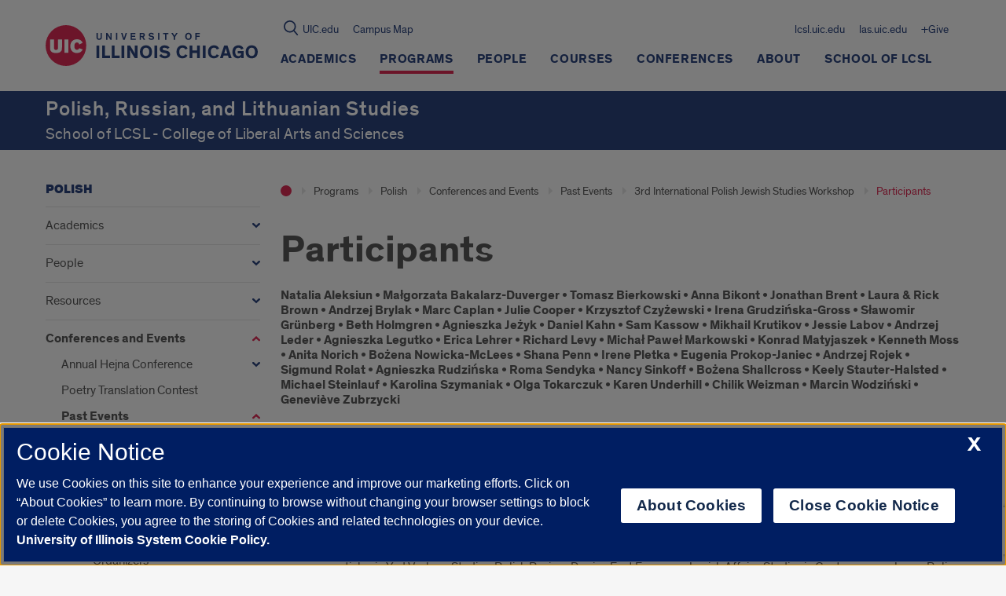

--- FILE ---
content_type: text/html; charset=utf-8
request_url: https://www.google.com/recaptcha/api2/anchor?ar=1&k=6Ld7rNEnAAAAAHR6r0ylgHXH-J-KozxjMzNGVsr4&co=aHR0cHM6Ly9wcmxzLnVpYy5lZHU6NDQz&hl=en&v=9TiwnJFHeuIw_s0wSd3fiKfN&size=invisible&anchor-ms=20000&execute-ms=30000&cb=9kabavqhxnwb
body_size: 48334
content:
<!DOCTYPE HTML><html dir="ltr" lang="en"><head><meta http-equiv="Content-Type" content="text/html; charset=UTF-8">
<meta http-equiv="X-UA-Compatible" content="IE=edge">
<title>reCAPTCHA</title>
<style type="text/css">
/* cyrillic-ext */
@font-face {
  font-family: 'Roboto';
  font-style: normal;
  font-weight: 400;
  font-stretch: 100%;
  src: url(//fonts.gstatic.com/s/roboto/v48/KFO7CnqEu92Fr1ME7kSn66aGLdTylUAMa3GUBHMdazTgWw.woff2) format('woff2');
  unicode-range: U+0460-052F, U+1C80-1C8A, U+20B4, U+2DE0-2DFF, U+A640-A69F, U+FE2E-FE2F;
}
/* cyrillic */
@font-face {
  font-family: 'Roboto';
  font-style: normal;
  font-weight: 400;
  font-stretch: 100%;
  src: url(//fonts.gstatic.com/s/roboto/v48/KFO7CnqEu92Fr1ME7kSn66aGLdTylUAMa3iUBHMdazTgWw.woff2) format('woff2');
  unicode-range: U+0301, U+0400-045F, U+0490-0491, U+04B0-04B1, U+2116;
}
/* greek-ext */
@font-face {
  font-family: 'Roboto';
  font-style: normal;
  font-weight: 400;
  font-stretch: 100%;
  src: url(//fonts.gstatic.com/s/roboto/v48/KFO7CnqEu92Fr1ME7kSn66aGLdTylUAMa3CUBHMdazTgWw.woff2) format('woff2');
  unicode-range: U+1F00-1FFF;
}
/* greek */
@font-face {
  font-family: 'Roboto';
  font-style: normal;
  font-weight: 400;
  font-stretch: 100%;
  src: url(//fonts.gstatic.com/s/roboto/v48/KFO7CnqEu92Fr1ME7kSn66aGLdTylUAMa3-UBHMdazTgWw.woff2) format('woff2');
  unicode-range: U+0370-0377, U+037A-037F, U+0384-038A, U+038C, U+038E-03A1, U+03A3-03FF;
}
/* math */
@font-face {
  font-family: 'Roboto';
  font-style: normal;
  font-weight: 400;
  font-stretch: 100%;
  src: url(//fonts.gstatic.com/s/roboto/v48/KFO7CnqEu92Fr1ME7kSn66aGLdTylUAMawCUBHMdazTgWw.woff2) format('woff2');
  unicode-range: U+0302-0303, U+0305, U+0307-0308, U+0310, U+0312, U+0315, U+031A, U+0326-0327, U+032C, U+032F-0330, U+0332-0333, U+0338, U+033A, U+0346, U+034D, U+0391-03A1, U+03A3-03A9, U+03B1-03C9, U+03D1, U+03D5-03D6, U+03F0-03F1, U+03F4-03F5, U+2016-2017, U+2034-2038, U+203C, U+2040, U+2043, U+2047, U+2050, U+2057, U+205F, U+2070-2071, U+2074-208E, U+2090-209C, U+20D0-20DC, U+20E1, U+20E5-20EF, U+2100-2112, U+2114-2115, U+2117-2121, U+2123-214F, U+2190, U+2192, U+2194-21AE, U+21B0-21E5, U+21F1-21F2, U+21F4-2211, U+2213-2214, U+2216-22FF, U+2308-230B, U+2310, U+2319, U+231C-2321, U+2336-237A, U+237C, U+2395, U+239B-23B7, U+23D0, U+23DC-23E1, U+2474-2475, U+25AF, U+25B3, U+25B7, U+25BD, U+25C1, U+25CA, U+25CC, U+25FB, U+266D-266F, U+27C0-27FF, U+2900-2AFF, U+2B0E-2B11, U+2B30-2B4C, U+2BFE, U+3030, U+FF5B, U+FF5D, U+1D400-1D7FF, U+1EE00-1EEFF;
}
/* symbols */
@font-face {
  font-family: 'Roboto';
  font-style: normal;
  font-weight: 400;
  font-stretch: 100%;
  src: url(//fonts.gstatic.com/s/roboto/v48/KFO7CnqEu92Fr1ME7kSn66aGLdTylUAMaxKUBHMdazTgWw.woff2) format('woff2');
  unicode-range: U+0001-000C, U+000E-001F, U+007F-009F, U+20DD-20E0, U+20E2-20E4, U+2150-218F, U+2190, U+2192, U+2194-2199, U+21AF, U+21E6-21F0, U+21F3, U+2218-2219, U+2299, U+22C4-22C6, U+2300-243F, U+2440-244A, U+2460-24FF, U+25A0-27BF, U+2800-28FF, U+2921-2922, U+2981, U+29BF, U+29EB, U+2B00-2BFF, U+4DC0-4DFF, U+FFF9-FFFB, U+10140-1018E, U+10190-1019C, U+101A0, U+101D0-101FD, U+102E0-102FB, U+10E60-10E7E, U+1D2C0-1D2D3, U+1D2E0-1D37F, U+1F000-1F0FF, U+1F100-1F1AD, U+1F1E6-1F1FF, U+1F30D-1F30F, U+1F315, U+1F31C, U+1F31E, U+1F320-1F32C, U+1F336, U+1F378, U+1F37D, U+1F382, U+1F393-1F39F, U+1F3A7-1F3A8, U+1F3AC-1F3AF, U+1F3C2, U+1F3C4-1F3C6, U+1F3CA-1F3CE, U+1F3D4-1F3E0, U+1F3ED, U+1F3F1-1F3F3, U+1F3F5-1F3F7, U+1F408, U+1F415, U+1F41F, U+1F426, U+1F43F, U+1F441-1F442, U+1F444, U+1F446-1F449, U+1F44C-1F44E, U+1F453, U+1F46A, U+1F47D, U+1F4A3, U+1F4B0, U+1F4B3, U+1F4B9, U+1F4BB, U+1F4BF, U+1F4C8-1F4CB, U+1F4D6, U+1F4DA, U+1F4DF, U+1F4E3-1F4E6, U+1F4EA-1F4ED, U+1F4F7, U+1F4F9-1F4FB, U+1F4FD-1F4FE, U+1F503, U+1F507-1F50B, U+1F50D, U+1F512-1F513, U+1F53E-1F54A, U+1F54F-1F5FA, U+1F610, U+1F650-1F67F, U+1F687, U+1F68D, U+1F691, U+1F694, U+1F698, U+1F6AD, U+1F6B2, U+1F6B9-1F6BA, U+1F6BC, U+1F6C6-1F6CF, U+1F6D3-1F6D7, U+1F6E0-1F6EA, U+1F6F0-1F6F3, U+1F6F7-1F6FC, U+1F700-1F7FF, U+1F800-1F80B, U+1F810-1F847, U+1F850-1F859, U+1F860-1F887, U+1F890-1F8AD, U+1F8B0-1F8BB, U+1F8C0-1F8C1, U+1F900-1F90B, U+1F93B, U+1F946, U+1F984, U+1F996, U+1F9E9, U+1FA00-1FA6F, U+1FA70-1FA7C, U+1FA80-1FA89, U+1FA8F-1FAC6, U+1FACE-1FADC, U+1FADF-1FAE9, U+1FAF0-1FAF8, U+1FB00-1FBFF;
}
/* vietnamese */
@font-face {
  font-family: 'Roboto';
  font-style: normal;
  font-weight: 400;
  font-stretch: 100%;
  src: url(//fonts.gstatic.com/s/roboto/v48/KFO7CnqEu92Fr1ME7kSn66aGLdTylUAMa3OUBHMdazTgWw.woff2) format('woff2');
  unicode-range: U+0102-0103, U+0110-0111, U+0128-0129, U+0168-0169, U+01A0-01A1, U+01AF-01B0, U+0300-0301, U+0303-0304, U+0308-0309, U+0323, U+0329, U+1EA0-1EF9, U+20AB;
}
/* latin-ext */
@font-face {
  font-family: 'Roboto';
  font-style: normal;
  font-weight: 400;
  font-stretch: 100%;
  src: url(//fonts.gstatic.com/s/roboto/v48/KFO7CnqEu92Fr1ME7kSn66aGLdTylUAMa3KUBHMdazTgWw.woff2) format('woff2');
  unicode-range: U+0100-02BA, U+02BD-02C5, U+02C7-02CC, U+02CE-02D7, U+02DD-02FF, U+0304, U+0308, U+0329, U+1D00-1DBF, U+1E00-1E9F, U+1EF2-1EFF, U+2020, U+20A0-20AB, U+20AD-20C0, U+2113, U+2C60-2C7F, U+A720-A7FF;
}
/* latin */
@font-face {
  font-family: 'Roboto';
  font-style: normal;
  font-weight: 400;
  font-stretch: 100%;
  src: url(//fonts.gstatic.com/s/roboto/v48/KFO7CnqEu92Fr1ME7kSn66aGLdTylUAMa3yUBHMdazQ.woff2) format('woff2');
  unicode-range: U+0000-00FF, U+0131, U+0152-0153, U+02BB-02BC, U+02C6, U+02DA, U+02DC, U+0304, U+0308, U+0329, U+2000-206F, U+20AC, U+2122, U+2191, U+2193, U+2212, U+2215, U+FEFF, U+FFFD;
}
/* cyrillic-ext */
@font-face {
  font-family: 'Roboto';
  font-style: normal;
  font-weight: 500;
  font-stretch: 100%;
  src: url(//fonts.gstatic.com/s/roboto/v48/KFO7CnqEu92Fr1ME7kSn66aGLdTylUAMa3GUBHMdazTgWw.woff2) format('woff2');
  unicode-range: U+0460-052F, U+1C80-1C8A, U+20B4, U+2DE0-2DFF, U+A640-A69F, U+FE2E-FE2F;
}
/* cyrillic */
@font-face {
  font-family: 'Roboto';
  font-style: normal;
  font-weight: 500;
  font-stretch: 100%;
  src: url(//fonts.gstatic.com/s/roboto/v48/KFO7CnqEu92Fr1ME7kSn66aGLdTylUAMa3iUBHMdazTgWw.woff2) format('woff2');
  unicode-range: U+0301, U+0400-045F, U+0490-0491, U+04B0-04B1, U+2116;
}
/* greek-ext */
@font-face {
  font-family: 'Roboto';
  font-style: normal;
  font-weight: 500;
  font-stretch: 100%;
  src: url(//fonts.gstatic.com/s/roboto/v48/KFO7CnqEu92Fr1ME7kSn66aGLdTylUAMa3CUBHMdazTgWw.woff2) format('woff2');
  unicode-range: U+1F00-1FFF;
}
/* greek */
@font-face {
  font-family: 'Roboto';
  font-style: normal;
  font-weight: 500;
  font-stretch: 100%;
  src: url(//fonts.gstatic.com/s/roboto/v48/KFO7CnqEu92Fr1ME7kSn66aGLdTylUAMa3-UBHMdazTgWw.woff2) format('woff2');
  unicode-range: U+0370-0377, U+037A-037F, U+0384-038A, U+038C, U+038E-03A1, U+03A3-03FF;
}
/* math */
@font-face {
  font-family: 'Roboto';
  font-style: normal;
  font-weight: 500;
  font-stretch: 100%;
  src: url(//fonts.gstatic.com/s/roboto/v48/KFO7CnqEu92Fr1ME7kSn66aGLdTylUAMawCUBHMdazTgWw.woff2) format('woff2');
  unicode-range: U+0302-0303, U+0305, U+0307-0308, U+0310, U+0312, U+0315, U+031A, U+0326-0327, U+032C, U+032F-0330, U+0332-0333, U+0338, U+033A, U+0346, U+034D, U+0391-03A1, U+03A3-03A9, U+03B1-03C9, U+03D1, U+03D5-03D6, U+03F0-03F1, U+03F4-03F5, U+2016-2017, U+2034-2038, U+203C, U+2040, U+2043, U+2047, U+2050, U+2057, U+205F, U+2070-2071, U+2074-208E, U+2090-209C, U+20D0-20DC, U+20E1, U+20E5-20EF, U+2100-2112, U+2114-2115, U+2117-2121, U+2123-214F, U+2190, U+2192, U+2194-21AE, U+21B0-21E5, U+21F1-21F2, U+21F4-2211, U+2213-2214, U+2216-22FF, U+2308-230B, U+2310, U+2319, U+231C-2321, U+2336-237A, U+237C, U+2395, U+239B-23B7, U+23D0, U+23DC-23E1, U+2474-2475, U+25AF, U+25B3, U+25B7, U+25BD, U+25C1, U+25CA, U+25CC, U+25FB, U+266D-266F, U+27C0-27FF, U+2900-2AFF, U+2B0E-2B11, U+2B30-2B4C, U+2BFE, U+3030, U+FF5B, U+FF5D, U+1D400-1D7FF, U+1EE00-1EEFF;
}
/* symbols */
@font-face {
  font-family: 'Roboto';
  font-style: normal;
  font-weight: 500;
  font-stretch: 100%;
  src: url(//fonts.gstatic.com/s/roboto/v48/KFO7CnqEu92Fr1ME7kSn66aGLdTylUAMaxKUBHMdazTgWw.woff2) format('woff2');
  unicode-range: U+0001-000C, U+000E-001F, U+007F-009F, U+20DD-20E0, U+20E2-20E4, U+2150-218F, U+2190, U+2192, U+2194-2199, U+21AF, U+21E6-21F0, U+21F3, U+2218-2219, U+2299, U+22C4-22C6, U+2300-243F, U+2440-244A, U+2460-24FF, U+25A0-27BF, U+2800-28FF, U+2921-2922, U+2981, U+29BF, U+29EB, U+2B00-2BFF, U+4DC0-4DFF, U+FFF9-FFFB, U+10140-1018E, U+10190-1019C, U+101A0, U+101D0-101FD, U+102E0-102FB, U+10E60-10E7E, U+1D2C0-1D2D3, U+1D2E0-1D37F, U+1F000-1F0FF, U+1F100-1F1AD, U+1F1E6-1F1FF, U+1F30D-1F30F, U+1F315, U+1F31C, U+1F31E, U+1F320-1F32C, U+1F336, U+1F378, U+1F37D, U+1F382, U+1F393-1F39F, U+1F3A7-1F3A8, U+1F3AC-1F3AF, U+1F3C2, U+1F3C4-1F3C6, U+1F3CA-1F3CE, U+1F3D4-1F3E0, U+1F3ED, U+1F3F1-1F3F3, U+1F3F5-1F3F7, U+1F408, U+1F415, U+1F41F, U+1F426, U+1F43F, U+1F441-1F442, U+1F444, U+1F446-1F449, U+1F44C-1F44E, U+1F453, U+1F46A, U+1F47D, U+1F4A3, U+1F4B0, U+1F4B3, U+1F4B9, U+1F4BB, U+1F4BF, U+1F4C8-1F4CB, U+1F4D6, U+1F4DA, U+1F4DF, U+1F4E3-1F4E6, U+1F4EA-1F4ED, U+1F4F7, U+1F4F9-1F4FB, U+1F4FD-1F4FE, U+1F503, U+1F507-1F50B, U+1F50D, U+1F512-1F513, U+1F53E-1F54A, U+1F54F-1F5FA, U+1F610, U+1F650-1F67F, U+1F687, U+1F68D, U+1F691, U+1F694, U+1F698, U+1F6AD, U+1F6B2, U+1F6B9-1F6BA, U+1F6BC, U+1F6C6-1F6CF, U+1F6D3-1F6D7, U+1F6E0-1F6EA, U+1F6F0-1F6F3, U+1F6F7-1F6FC, U+1F700-1F7FF, U+1F800-1F80B, U+1F810-1F847, U+1F850-1F859, U+1F860-1F887, U+1F890-1F8AD, U+1F8B0-1F8BB, U+1F8C0-1F8C1, U+1F900-1F90B, U+1F93B, U+1F946, U+1F984, U+1F996, U+1F9E9, U+1FA00-1FA6F, U+1FA70-1FA7C, U+1FA80-1FA89, U+1FA8F-1FAC6, U+1FACE-1FADC, U+1FADF-1FAE9, U+1FAF0-1FAF8, U+1FB00-1FBFF;
}
/* vietnamese */
@font-face {
  font-family: 'Roboto';
  font-style: normal;
  font-weight: 500;
  font-stretch: 100%;
  src: url(//fonts.gstatic.com/s/roboto/v48/KFO7CnqEu92Fr1ME7kSn66aGLdTylUAMa3OUBHMdazTgWw.woff2) format('woff2');
  unicode-range: U+0102-0103, U+0110-0111, U+0128-0129, U+0168-0169, U+01A0-01A1, U+01AF-01B0, U+0300-0301, U+0303-0304, U+0308-0309, U+0323, U+0329, U+1EA0-1EF9, U+20AB;
}
/* latin-ext */
@font-face {
  font-family: 'Roboto';
  font-style: normal;
  font-weight: 500;
  font-stretch: 100%;
  src: url(//fonts.gstatic.com/s/roboto/v48/KFO7CnqEu92Fr1ME7kSn66aGLdTylUAMa3KUBHMdazTgWw.woff2) format('woff2');
  unicode-range: U+0100-02BA, U+02BD-02C5, U+02C7-02CC, U+02CE-02D7, U+02DD-02FF, U+0304, U+0308, U+0329, U+1D00-1DBF, U+1E00-1E9F, U+1EF2-1EFF, U+2020, U+20A0-20AB, U+20AD-20C0, U+2113, U+2C60-2C7F, U+A720-A7FF;
}
/* latin */
@font-face {
  font-family: 'Roboto';
  font-style: normal;
  font-weight: 500;
  font-stretch: 100%;
  src: url(//fonts.gstatic.com/s/roboto/v48/KFO7CnqEu92Fr1ME7kSn66aGLdTylUAMa3yUBHMdazQ.woff2) format('woff2');
  unicode-range: U+0000-00FF, U+0131, U+0152-0153, U+02BB-02BC, U+02C6, U+02DA, U+02DC, U+0304, U+0308, U+0329, U+2000-206F, U+20AC, U+2122, U+2191, U+2193, U+2212, U+2215, U+FEFF, U+FFFD;
}
/* cyrillic-ext */
@font-face {
  font-family: 'Roboto';
  font-style: normal;
  font-weight: 900;
  font-stretch: 100%;
  src: url(//fonts.gstatic.com/s/roboto/v48/KFO7CnqEu92Fr1ME7kSn66aGLdTylUAMa3GUBHMdazTgWw.woff2) format('woff2');
  unicode-range: U+0460-052F, U+1C80-1C8A, U+20B4, U+2DE0-2DFF, U+A640-A69F, U+FE2E-FE2F;
}
/* cyrillic */
@font-face {
  font-family: 'Roboto';
  font-style: normal;
  font-weight: 900;
  font-stretch: 100%;
  src: url(//fonts.gstatic.com/s/roboto/v48/KFO7CnqEu92Fr1ME7kSn66aGLdTylUAMa3iUBHMdazTgWw.woff2) format('woff2');
  unicode-range: U+0301, U+0400-045F, U+0490-0491, U+04B0-04B1, U+2116;
}
/* greek-ext */
@font-face {
  font-family: 'Roboto';
  font-style: normal;
  font-weight: 900;
  font-stretch: 100%;
  src: url(//fonts.gstatic.com/s/roboto/v48/KFO7CnqEu92Fr1ME7kSn66aGLdTylUAMa3CUBHMdazTgWw.woff2) format('woff2');
  unicode-range: U+1F00-1FFF;
}
/* greek */
@font-face {
  font-family: 'Roboto';
  font-style: normal;
  font-weight: 900;
  font-stretch: 100%;
  src: url(//fonts.gstatic.com/s/roboto/v48/KFO7CnqEu92Fr1ME7kSn66aGLdTylUAMa3-UBHMdazTgWw.woff2) format('woff2');
  unicode-range: U+0370-0377, U+037A-037F, U+0384-038A, U+038C, U+038E-03A1, U+03A3-03FF;
}
/* math */
@font-face {
  font-family: 'Roboto';
  font-style: normal;
  font-weight: 900;
  font-stretch: 100%;
  src: url(//fonts.gstatic.com/s/roboto/v48/KFO7CnqEu92Fr1ME7kSn66aGLdTylUAMawCUBHMdazTgWw.woff2) format('woff2');
  unicode-range: U+0302-0303, U+0305, U+0307-0308, U+0310, U+0312, U+0315, U+031A, U+0326-0327, U+032C, U+032F-0330, U+0332-0333, U+0338, U+033A, U+0346, U+034D, U+0391-03A1, U+03A3-03A9, U+03B1-03C9, U+03D1, U+03D5-03D6, U+03F0-03F1, U+03F4-03F5, U+2016-2017, U+2034-2038, U+203C, U+2040, U+2043, U+2047, U+2050, U+2057, U+205F, U+2070-2071, U+2074-208E, U+2090-209C, U+20D0-20DC, U+20E1, U+20E5-20EF, U+2100-2112, U+2114-2115, U+2117-2121, U+2123-214F, U+2190, U+2192, U+2194-21AE, U+21B0-21E5, U+21F1-21F2, U+21F4-2211, U+2213-2214, U+2216-22FF, U+2308-230B, U+2310, U+2319, U+231C-2321, U+2336-237A, U+237C, U+2395, U+239B-23B7, U+23D0, U+23DC-23E1, U+2474-2475, U+25AF, U+25B3, U+25B7, U+25BD, U+25C1, U+25CA, U+25CC, U+25FB, U+266D-266F, U+27C0-27FF, U+2900-2AFF, U+2B0E-2B11, U+2B30-2B4C, U+2BFE, U+3030, U+FF5B, U+FF5D, U+1D400-1D7FF, U+1EE00-1EEFF;
}
/* symbols */
@font-face {
  font-family: 'Roboto';
  font-style: normal;
  font-weight: 900;
  font-stretch: 100%;
  src: url(//fonts.gstatic.com/s/roboto/v48/KFO7CnqEu92Fr1ME7kSn66aGLdTylUAMaxKUBHMdazTgWw.woff2) format('woff2');
  unicode-range: U+0001-000C, U+000E-001F, U+007F-009F, U+20DD-20E0, U+20E2-20E4, U+2150-218F, U+2190, U+2192, U+2194-2199, U+21AF, U+21E6-21F0, U+21F3, U+2218-2219, U+2299, U+22C4-22C6, U+2300-243F, U+2440-244A, U+2460-24FF, U+25A0-27BF, U+2800-28FF, U+2921-2922, U+2981, U+29BF, U+29EB, U+2B00-2BFF, U+4DC0-4DFF, U+FFF9-FFFB, U+10140-1018E, U+10190-1019C, U+101A0, U+101D0-101FD, U+102E0-102FB, U+10E60-10E7E, U+1D2C0-1D2D3, U+1D2E0-1D37F, U+1F000-1F0FF, U+1F100-1F1AD, U+1F1E6-1F1FF, U+1F30D-1F30F, U+1F315, U+1F31C, U+1F31E, U+1F320-1F32C, U+1F336, U+1F378, U+1F37D, U+1F382, U+1F393-1F39F, U+1F3A7-1F3A8, U+1F3AC-1F3AF, U+1F3C2, U+1F3C4-1F3C6, U+1F3CA-1F3CE, U+1F3D4-1F3E0, U+1F3ED, U+1F3F1-1F3F3, U+1F3F5-1F3F7, U+1F408, U+1F415, U+1F41F, U+1F426, U+1F43F, U+1F441-1F442, U+1F444, U+1F446-1F449, U+1F44C-1F44E, U+1F453, U+1F46A, U+1F47D, U+1F4A3, U+1F4B0, U+1F4B3, U+1F4B9, U+1F4BB, U+1F4BF, U+1F4C8-1F4CB, U+1F4D6, U+1F4DA, U+1F4DF, U+1F4E3-1F4E6, U+1F4EA-1F4ED, U+1F4F7, U+1F4F9-1F4FB, U+1F4FD-1F4FE, U+1F503, U+1F507-1F50B, U+1F50D, U+1F512-1F513, U+1F53E-1F54A, U+1F54F-1F5FA, U+1F610, U+1F650-1F67F, U+1F687, U+1F68D, U+1F691, U+1F694, U+1F698, U+1F6AD, U+1F6B2, U+1F6B9-1F6BA, U+1F6BC, U+1F6C6-1F6CF, U+1F6D3-1F6D7, U+1F6E0-1F6EA, U+1F6F0-1F6F3, U+1F6F7-1F6FC, U+1F700-1F7FF, U+1F800-1F80B, U+1F810-1F847, U+1F850-1F859, U+1F860-1F887, U+1F890-1F8AD, U+1F8B0-1F8BB, U+1F8C0-1F8C1, U+1F900-1F90B, U+1F93B, U+1F946, U+1F984, U+1F996, U+1F9E9, U+1FA00-1FA6F, U+1FA70-1FA7C, U+1FA80-1FA89, U+1FA8F-1FAC6, U+1FACE-1FADC, U+1FADF-1FAE9, U+1FAF0-1FAF8, U+1FB00-1FBFF;
}
/* vietnamese */
@font-face {
  font-family: 'Roboto';
  font-style: normal;
  font-weight: 900;
  font-stretch: 100%;
  src: url(//fonts.gstatic.com/s/roboto/v48/KFO7CnqEu92Fr1ME7kSn66aGLdTylUAMa3OUBHMdazTgWw.woff2) format('woff2');
  unicode-range: U+0102-0103, U+0110-0111, U+0128-0129, U+0168-0169, U+01A0-01A1, U+01AF-01B0, U+0300-0301, U+0303-0304, U+0308-0309, U+0323, U+0329, U+1EA0-1EF9, U+20AB;
}
/* latin-ext */
@font-face {
  font-family: 'Roboto';
  font-style: normal;
  font-weight: 900;
  font-stretch: 100%;
  src: url(//fonts.gstatic.com/s/roboto/v48/KFO7CnqEu92Fr1ME7kSn66aGLdTylUAMa3KUBHMdazTgWw.woff2) format('woff2');
  unicode-range: U+0100-02BA, U+02BD-02C5, U+02C7-02CC, U+02CE-02D7, U+02DD-02FF, U+0304, U+0308, U+0329, U+1D00-1DBF, U+1E00-1E9F, U+1EF2-1EFF, U+2020, U+20A0-20AB, U+20AD-20C0, U+2113, U+2C60-2C7F, U+A720-A7FF;
}
/* latin */
@font-face {
  font-family: 'Roboto';
  font-style: normal;
  font-weight: 900;
  font-stretch: 100%;
  src: url(//fonts.gstatic.com/s/roboto/v48/KFO7CnqEu92Fr1ME7kSn66aGLdTylUAMa3yUBHMdazQ.woff2) format('woff2');
  unicode-range: U+0000-00FF, U+0131, U+0152-0153, U+02BB-02BC, U+02C6, U+02DA, U+02DC, U+0304, U+0308, U+0329, U+2000-206F, U+20AC, U+2122, U+2191, U+2193, U+2212, U+2215, U+FEFF, U+FFFD;
}

</style>
<link rel="stylesheet" type="text/css" href="https://www.gstatic.com/recaptcha/releases/9TiwnJFHeuIw_s0wSd3fiKfN/styles__ltr.css">
<script nonce="hgQcuWiNa7xX72UoxucYvw" type="text/javascript">window['__recaptcha_api'] = 'https://www.google.com/recaptcha/api2/';</script>
<script type="text/javascript" src="https://www.gstatic.com/recaptcha/releases/9TiwnJFHeuIw_s0wSd3fiKfN/recaptcha__en.js" nonce="hgQcuWiNa7xX72UoxucYvw">
      
    </script></head>
<body><div id="rc-anchor-alert" class="rc-anchor-alert"></div>
<input type="hidden" id="recaptcha-token" value="[base64]">
<script type="text/javascript" nonce="hgQcuWiNa7xX72UoxucYvw">
      recaptcha.anchor.Main.init("[\x22ainput\x22,[\x22bgdata\x22,\x22\x22,\[base64]/[base64]/[base64]/[base64]/cjw8ejpyPj4+eil9Y2F0Y2gobCl7dGhyb3cgbDt9fSxIPWZ1bmN0aW9uKHcsdCx6KXtpZih3PT0xOTR8fHc9PTIwOCl0LnZbd10/dC52W3ddLmNvbmNhdCh6KTp0LnZbd109b2Yoeix0KTtlbHNle2lmKHQuYkImJnchPTMxNylyZXR1cm47dz09NjZ8fHc9PTEyMnx8dz09NDcwfHx3PT00NHx8dz09NDE2fHx3PT0zOTd8fHc9PTQyMXx8dz09Njh8fHc9PTcwfHx3PT0xODQ/[base64]/[base64]/[base64]/bmV3IGRbVl0oSlswXSk6cD09Mj9uZXcgZFtWXShKWzBdLEpbMV0pOnA9PTM/bmV3IGRbVl0oSlswXSxKWzFdLEpbMl0pOnA9PTQ/[base64]/[base64]/[base64]/[base64]\x22,\[base64]\x22,\x22eXrCj8ORwr/Ds8KIFGnDicOdwpXCtGxlTEnCsMO/FcKaGXfDq8OpAsOROmbDoMOdDcKyWxPDi8KeIcODw7wRw7NGwrbCjcOsB8K0w64mw4paQE/CqsO/S8K5wrDCusOnwql9w4PCh8OhZUocwrfDmcO0wqd5w4nDtMKLw5UBwoDCk3rDondJNgdTw7Iywq/ClX3CqyTCkFt1dUEWcsOaEMODwqvClD/Djw3CnsOoTnU8e8KEXDExw7Y9R2RVwqglwoTCnMKLw7XDtcOTQzRGw6/CjsOxw6NqI8K5NjLCgMOnw5gVwog/QB/DnMOmLzBKNAnDjz/ChQ4Iw7ITwooSAMOMwoxdVMOVw5k5cMOFw4QZNEsWPQxiwoLCoDYPeVDCsGAEJ8KhSCEMN1hddBFlNsOSw6LCucKKw5FYw6EKUcKoJcOYwp9fwqHDi8OXGhwgHx3DncOLw6BEdcOTwozCllZfw7/DqQHChsKiIsKVw6xDEFM7DyVdwplgUBLDncKvJ8O2eMKxQsK0wrzDiMO8aFhiPgHCrsOBT2/CikXDgRAWw4dFGMOdwpNzw5rCu1xvw6HDqcKiwrhEMcKqwr3Cg1/DhcKzw6ZANToVwrDCgMO0wqPCugATSWkoHXPCp8KQwpXCuMOywq1uw6Ilw7jCisOZw7VueV/[base64]/w6IPN8OFwoorBD3Dm8KvQsOAw7/DjsOcwqLCgSXDqsOHw7VTH8ORWcO6fA7CsDTCgMKQFE7Dk8KKAMKUAUjDtMOWOBc7w7nDjsKfFMOmIkzCgBvDiMK6wq/DslkddVg/[base64]/Cq1YZCcK/UcOVVjnDp2t3DsK6w5Yka8OLwplvV8KpwqXCvDo7amdfKjsvMMKqw5HDisKmbcKjw5Fmw6/CgGDCt2xjwojCq1LCqMK0wr5AwrHDikXCnXdiw71vw6fDjSkFwqIJw4XDhkvCuSF/[base64]/JGpTSMKGDERzwrcww7LDgcODbzPDukRPw5bCscOLwrEPw6rDksKDwrvCrFzDs3kUwrLCqcOgw58fC1E4w7lMw6xgw6bCvEUGbHHCl2HDpAxcexoTGsKpGEksw5hzbUMgWAfCjgB5wqnDusOCw4ZuSVPDikULw75Hw4bCuX5xAMKlMCxswrRgA8OIw5MVw67Cs1smwo/DpsOEMhbDkATDvUFnwo8/PcKbw4oAwrvCmsOzw5XCrjV9b8K4ecKpMifCsinDucKtwox0QsObw4MiVMKaw7sawqZ/AcKBBmnDt3jCtsOmGAgWw4oeXTHClylowp/CmcOUHsONScO2CMOZw6nCi8Kdw4Jrw4NfHF7DtBAjRFNMw7lrRsKuwp5Ww7fDjxg7EcOTI3p8XsOFwofDhSFQwotyLlHDqRzClxDCtWvDjcKVUMKRwrMlHxxJw4ddw5xkwotAR1fCusOERw/Dih0cCsKQw4XCoDlYTVDDlzvCpsKGwoMJwrEvIRx8e8KwwrtFw5d9w6tIWz0ddsOPwrNnw7/DusO7C8OsUXRVVsOcED1tVjDDp8OuFcOgN8OWccKFw4jClMOQw4c4w7APw63CoFJtSVFUwpbDmsKJwqRuw5YJalYDw73Dl3vDnsOCbGTCgMOdw5PClgXCnUXDtMK0A8OpRMOUYsKjwpNawqBsOHbDkMO1WMO6Pzp0bsKmGsKHw4nCjMOHw59JTHLCosOswpNXYcK/[base64]/CtcKkAiIUw718OjXDgcKGw4hAw5EeJsKcw6QGwpfCucK5w684CHRXfj/DnsKjMxPCr8Ktw7DCrMKow6sAKMOOai9ESj/CkMO3w7FgbmbCosK8w5dYWCM9wposTxnCpQPCqRQZw5zDhDDCpsK8EMOHw4ovw4QkYBI9QBNBw6PDmylvw4jDpSfCnRBNfRnCpcOvYV7CnMOJRsOdwpBAwo/DhEg+wrsEw5cFw4zCpMO1KHrCp8KMwqzDnG7Ds8OHwovDs8KrQsKswqfDqz1pK8OEw49eF2cSw5rCnzrDpjIdIWjCsT3CgGJ1NsO+LREKwpIIwqpQwofCgjrDrQ/Cm8OieXhRcsOiVwjDt1MmDmgawr3DhcOHL0hEVMKkQcKhw7w6w6bDp8OQw7FMIghJIE8tOMOKcsOuQMOFABnDoFTDkWvClF1VHQ4gwrNdGVzDqF80F8KSw60hXsKvw4Zqwppww5XCsMKFwqfDlxDCkVXCrRZ3w69Uwp3DncO0wpHClg8Ewq/DnBfCu8KIw4IUw4TCkHzCvTBgU2BZMwXCrMO2woRDwpvChTzDhMOBw50Rw7PDtMOOPcKFIsKkHzrCjHU6w4/[base64]/w7h0SMK2w6QuMcOpw4BGw59WK3HDj8ORJcOQXMKAwqDCrsO8w6ZoWiAIw5TDjFxmd3zCi8OJOk9XwpLDjcKcwq4dD8OJNGBLM8KtHcOgwoHCv8K/JsKkwqzDqMK+QcKNJ8OITRccw4gUYWc9XMONJ2p7WyrCjsKTw7YkXHNYGcKuw6fCgCsyCRBEWMKCw5/ChcOgwrLDm8KuOMOvw47DmsKlb3bCm8O8w7vCm8Kww5FffcODwoHCvW7DuR/Co8OUw6DDhEPDjncuKWUNw7M0d8OuJsKrw4Bdw70YwrfDjsORw48tw6zDslELw6tKRcKLPBPDon5BwrdYwpMoTyfDjlMawrEwYMOQwqcsOMO8w7Ajw5FXRMKCZmw8CcKfFsKEd0gIw4wjeD/Ds8OvC8KXw4fCrx3CuEnDlcODw4jDpERzLMOEw43CrsOrQ8OtwrZbwq/Dk8ONFMONQ8KMw5zDkcOXZUdbwqt7FsKZRsKtwqvCnsKBSTB3ScOXZ8Ocw4ZVwq/[base64]/DisKKXRTCuXjCpcOwA8KDw4suXMKoB1nDsMOFw4fDumfCqXjCrUIpwqHDkWPDkcOUfcO7eSJHPVbCs8KrwoZ7w7B+w79gw4jDnsKLdsKuVsKqwrZgMSRFUsOlUyprwp07PmY/wqsvwrRkVQ8yMSRow6bDoRzDuivDlsO5wrxjw4/CkQ7CmcOldWrCplgKwpfCiANJWSvDmzRBw67DuH46w5TCnsOPw67CpCTCujLCi2JyZwcvw7bCqD0+wovCnMOkwozDl148wpI2FAjChSx/[base64]/w5YXRU3CrsOVQMKnJ8KAZcOfSGDCrxTDqSXDtSpWBjEDYFoLw7Asw7HCrCTDrsKJWk4CGyHCgcKywqA1w5cGQATCoMKvwoLDncOAw5PCmhHDv8Ofw4MgwqLCosKOw5xyEw7Cm8KVKMK6LMKlQ8KVPMK0U8KtdAcbQUTCl2/CsMOEYEnCrcKvw5fCoMOLw7HDpC3DrxpHwrvCkF50RyPCpCE8wrbCpz/DjQIDIxDDsgQmOMKAwrhkA0zCq8KjcMOWwrzCp8Kewp3CiMOYwr4nwo90wofClxp1AR4mf8K0wqlrwohywocxw7PCk8KDFsOZLcOSAAFffm9Dw6teesKFNMOqasO/[base64]/wq13w4zCnlBQwqTDiT0Qwr0Xw6geAcOMw6BcYsK/[base64]/wpgCw5fCu8KhP3LDqMO+wplawoQ8wpXCgsOnd1djGMKLGMKqE2zDhz7Dl8Klw7Y5woFjw4HCrEs9MUjCrMKkwpTDt8K/w6HDsSsyGmRew4oqw4zCtkBxBXLCrHfDpMODw4TDijvCjcOpCULCicKjQB3DmsO4w5Ica8OSw77CrELDvsO6OsKzesOQwrjDgEfCiMK8Q8OQw7fCiCxSw4BlfcOZwpfCgFsgwoBlw7zCg0HDtjEKw5vCk3bDowIQNsKMOQ/ChV5/J8KlAWglXcKnBsOATwnCgR7Dv8OeRB1hw7lcw6EGGcKhw7HCi8KASFrCs8OVw6ghw74lwpxIRBrCssOxwpYjwqHDjwPCgCbDu8ObLsKkaQE7Ry51w5vDuVYTw4HDqMKWwqrDqDwPBxfCpsOeBcKkw6VzS3RaVcKQbMKQJQFZDyvDm8OTdVh1wrJDw6F/PMOQw6HDrMORSsOww6pRFcOhwq7DuXTDuA9gI2FrKcOww5UKw59zQmURw73DlkrCk8O5KsOOaiLCjMKSw4gdw687JMOMM1TDrF7DtsOkwodNY8KnVyQTw5/CkMOcw6Nvw4jCscKoWcOlOAVxwqkwOV1Fw41DwrrDjVjDiDHCksK0wp/[base64]/Cg8OMw4dNwofClcKMN8KbwpUVIEcsF2vCncKOOcKOw63Cjm7CksOXwpLCrcK/w6vClwUXeibCmQnCplAnBRMcwqcjT8KuLlRRw5XCmxfDrAvCnsK4HsK4woE/RcKAwqjCsHzDvRcAw7PCr8KSdnUuwrPCol9nXMKkECvDgsO5PsOFwoIiwpQtwro0wp3DrhLDnMOmw4w+w6DDksK6wo1OJj/ChH/DvsOBw71RwqrDuWfCscKGwr3ClSIGesKowoEkw4Eyw683ZUXDnyxWbDvCqcORwqbCl3pgwoglw5YMwonDpsO9UsK5EGDDusOSw5/DksOtA8K5Zx7DoSMbfsOtFylfw6HDjQ/[base64]/wo3CksO5OMKQw4/CqcO7wrgKZBDDjULDnlIyw4VTJsKWwqhcB8K1w685f8OERMOqwo5bw6JMA1TCksKkeWnDvgzCkEPCkMOtLsKHwpI2worDoA5oOBMNw6EbwqoGQMKcfUXDh0t/Z0/Di8KvwqJOBcKudMKbwpAbasO+w4pALVAlw4DDv8KMMn3DssOgwonCncK+CgoIw6A+PUAuCy3CoQpDSAAHwo7DnxUkKVoPUsODwrLCrMKfwqbDvSd1Gn/Dk8KZKMKXM8O/[base64]/CiRwxw5rDuCkaaGDDlcKgwrPDv8KswqQdw7LDsDltwrrDpsOsK8K6wp4/[base64]/KlLCoTLDg18uw4nDmC8pMMOlw4c6wrDCsEXDug/Dp8KrwqRWNFEEUMOMVjrCusORHinCh8OBw7dowooqFMOaw79KfsO3YAZvYsO7w4bDvW44wqjCjS3DrzTDrinDgsOtw5JXw5XCphzDgSpDw60TwoLDpcO7wqYOalLDncKuczVcZlN0w6FCEXDCvcOiZsK5L3tVw4hMw69wH8OIScKIw5/[base64]/[base64]/DgnYkwp3DhykEAWhVw7A3YsKCwpXDs3LDkgPDgsO7w4krwqhVccOYw4vCjTtww4JeN1UFwqNbDAoZUkJ4wrl3XMKYTsOZBnMub8Kjbm3CoXjCk3HDosKywq/[base64]/d8OoHMO/LMOgLcKMfFLCmQF/[base64]/PljDnsOkwoTCjihAY8O0P8KPwqUQFSRZwr0tHsOcc8KrOittYATCrcKxwo3DjcOAZMKlw6fDkQ0FwpXCu8K3f8Kbwpd2wojDgQRHwqDCv8OhScOjH8KQwpHCt8KAFcOkwqNAw6PDmsKoVy0/worCojwww6x5bHJLwpDCqXfCuHrCvsONdybDhcKASEUwXD4twq0iHh8KasOMXE10NFMmCj1lO8OCE8OwCsKgHcKPwqM/OsOlfsOPb13CksOHKTrDhAHDnsODKsOld38JRsKAdFPCqMOcYMKmw54xZsK+cWjCtyE8R8Kmw63DuxfDtMO/OBQHWEvCrTMMw4hAW8Opw5vDuG8rwpgKwqjCiAjCmnfDukvDrMKAw55jYsKeQ8KNw5pPw4fDkQLDqcKUwoXDkMOTCcKHcsKVOiwRwoDCsn/[base64]/DjznDsmbDsXrDnifCpsKyXMKZwrzCn8OHw7jDrcOMwp7DlmjCpMO5JMOVc0bCmMOEK8Kew6IGD11+TcOhe8KKdA5DUWnDmMK+wqvCmsOpwokCw6ouHwbDs1fDnUTDtMOcworDs3USw6FPDCY5w5/DvTPDrAN5HGrDnyBRw5nDsCHCuMK0wobDqzvCiMOAw4xIw6kEwplrwqbDt8OJw7bCshNzCh9XTwUOwrDDm8O7wojCpMKsw6/DmWrCpBURTl5wcMK4fX7DiQ5Mw6jCg8KpB8OEwpZ8PcKMwo/Cn8KZwosNw73DjsOBw4rDk8KTYMKITjbCrMOUw7TChTjDvRjDmMKwwrDDnB1Pw6Icw6tCwqLDpcOdfgpoay3DjMKeHgDCksOvw5jDq0QQw5vDlE/DrcKiwq7ChG7CoDMQIFIpwqHDhWrCiUBIcMO9woYXGRHDkzRWV8Kzw63DiUtYwp3ClcKJNgfCpTHDssKmTMKtPU3DpcKaLT4kblcvSnJ3wrHCpizCkhFcwqnCqizDnRshLcOMw7vDkmHDhmsow7LDgsOaDxTCisO+OcOuO1McTwbDpxJkwq4Mwp7DsRDDvzQLwr/DrsO9Z8K5G8KRw5vDuMKhw59MDMOhLMKJGmPCiAHDh1kXKx3CqsKhwql7ajJewrnDs1cYJCbClHk0G8KQAXB0w53CoS/CmkcNwrtyw7d+IzLDisK/[base64]/[base64]/w5ZlGBzCqnXCtnjDiHTDqQgQd0fCksOXw6XDp8OOwofCv3gpUUzClwBYXcKgw5DCl8KBwrrCsQnDvR4ubGo1dHthQQrDhnTDjMOdwprCh8KnDMOkwqnDosOZJFXDkWrDgXvDmcOUKsOtwqHDiMKYwr/DgcKRAzFNwodawrXDgUt0wrnCiMKMw4sVw6BTw4PCv8KCYQLDlFPDscOBwoIow7UmXsKPw4DCinnDsMOUw6XDssO6ZDnCrcOXw7zDhxjCq8KcS3HCjXFfw4/[base64]/w49tw61wBRxOw6MzOFo7w6jDsCnDtcKUEMOVN8OmGWEdQhF2wqHCo8Kwwp9+GcKnwqQ7w4RKw4/CosKCPhFDFgTCn8Opw5fCq3jDisOPE8KDAMKcAhfCgMK/PMOBEsKjGh3DpSR4b2TCq8KZEMKvw43CgcKadcOVwpcrw7QSw6fDr11JPBjDjTLDqWFLLMKhKsOTUMOPbsKvLcKkwq4xw4bDk3TCj8OTR8KXwoTCmFvCtMONw50mR042w6c/w57CmgDDsCDDojYRacOrEcOaw65yH8Ktw5hFSnDDl0ZEwpHDjgbDvmRGSjrCgsO7SMO+ecOTw74Sw4IpOcKAP3lZwoPCvMOnw6PCsMOZNmgkMMK+RcK6w53DvMOMDcKWO8OVwqJFBcOlcMO0WsOzY8O+esOhw5vCuBh5w6J3f8KeLFI8JcOYw5/[base64]/w4bCv8Kow6d4w5/DilLDvQLCk8KswoTChsK2wpnCgcOfwq3ChcK/[base64]/ScOSJ33Cs8Oww7jDqTrDn0MCLcOJw7DCm8OYNjDCh8KwIMOAw649f1/DnnVywpDDrmkpw5NqwqV6wrrCt8K/wrzCrA4+wobDriYKR8KaIgoKWMO/AxZ7wqo2w5cVaxjDrV/[base64]/Cj8KlcsKBRzAuwrRywqAqw7lPwrUbUMKMIxI5ORZKYMOOOXPCoMKww6RpwpfDtVdkw6hswokNwptMdF1dNm8bMMOiVlHCuWvDi8OTWmhTwpXDk8O3w6EWwrTDjm0ASAUdwrvCi8KyOMORHMKqw6pNY07CphPCty1RwpB3LMKiw5TDq8KTDcKHXivDs8O/GsOAYMKERlfCocOvwrvCvyjDv1ZhwrYXTMKNwqwmw6/Cq8OZHz3Cq8OAwp9SPxR7wrY8SxNKwpxUaMOXwpXDmMOyZWsyGh3CmsKtw4rDiWLCncOkUcKJBjnDqcK8IxDCrUxiPTFya8KPwq7DucKDwpvDkBECBcKHJAHCl04CwqFywrjCtMKyMwVUEMKRbsKwWR/[base64]/DscOFUsKzw4MzwqzDrRM2wq5uwqjCh2kawpjDhx/DsMO0woXDtsKsasKHdX80w5PDoDs5FMKrw4oBwooOwp9dOTJ0SMKUw5JZeAtqw4hUw6DDmncvWsOIYR8gIHTDgX/Cpj5FwptUw4rDusOOF8KZRlF/cMKiHsOcwqUlwp17BBDDggFuNMKUQHjCnzvDpsO0w6hvQsKqRMOiwoZLw4xnw6nDuzFWw5chwql8TMO8LwEuw4vCiMK+DhjDh8Obw7Vqwrp6w5gFVQLDri/Dk13DrlgQKRombMKhCsOPwrdIKkbCjsKTw7/Ds8KSNlzCkxLCmcOfT8OaJDfDmsK7w4cxwroxwpXDoHo5woHCkxPCjcOywpt1Bj9dw6gywpbDjMOIcBbCijHCqcOuNsKfDDR7w7TDmxHCv3EKVMOlwr1JH8OSJ2FqwpsDTcO/fcKxWMOGC1Yhwrsowq3DhsOjwrvDhsOFwp9GwoPDisK/[base64]/CsAsfwrIfQsKnHsOUVsOEQkssHsOxwrXCpWoNwqEKKMKPw6EYTVLDjcO+wp7DtsKfeMO/TQ/Do3N5w6Ayw5BJZBbDhcKrXsOjw58IP8ObR0jCg8OEwozCtgwcw5J/d8KHwpR4M8KoLTUEw6smwqXDkcOCwqNmw50Dw6kXJ2/CsMKlw4nChcOvwq98A8Oaw7PDukoLwq3Dv8OAwqrDknwUK8Ksw4lRCgQOLsOaw4bCisKDwoJrYBdcw4Ezw4rCmz/[base64]/CjsKWworDl8KofllENwEbNhgnA3jChMKAwoYOw5t4MMKiVcO+w5nCv8ObOcO8wqjCiXElM8O9JW7Col8kw5rDhQjCtlkrUMOYwoURw63Cjk9lDTPDo8KEw6s/IMKyw7TDpcODfMOqwpQEYwvCkUXDiTpOw63CokVmdMKvOkbDlS9Fw5Z7VcO5H8KpK8KVRB0Tw6wTwo11w7Adw5R2w73DrAM/V0s7OMK+w7NoKcOmwqjDmcO+FcKQw6XDpSEeAsOzdsK1elbCtA5/wqJCw7LCo0RRXx5Vw6nCon44w6x2MMOcK8OCODkpExV/wrbChX19w7fClVTCrU3DmcKNT2vCqghcWcOhw692w5wsB8O6N2U5UcO5T8KFw7oVw7kBJAZpS8Omw43CocOEDcK7NhvCisK8fMKSwrLDjsOTw7AOw4bDmsKxw7lUSD8hw63DrcO5WGnCq8OiWMOlwrgqW8OwbkxIaTnDhMK0dsK/wrjChMO3TFrCpxzDv2/CgT10fcOuCMOkwpHDj8O9wp5Bwr1EfWd9acOywpIASsOQWwvCtsO0flXCiBMycl10MXjCv8Kiwo8BCx/ClsKMZWXDnhzDgMKjw5x9HMOewrHChMKuccOTGGvDsMKiwoROwqXCv8KLw4jDsgLCg3YHw4wXwowTwpfCmsKDwo/DvMODDMKLIcOzw51iwpHDnMKNwq1yw4zCowlAEcOdO8OEbVvCmcKDFnDCtsORw40Mw7xPw4w6BcO+csKOw48/w7nCqlHDvsKHwpvDkcOrP3I4w7QKUMKvL8KOD8K6McK5LQHCqDUjwp/[base64]/w4PCvsOgcsKDw4kzwqksHMKrwrrCn8OlwpYMCMOQwr1TwrvChmjDssOdw4LCncKHw6ZCJ8KBWsOPwqfDsxXCtsKVwq8hEToOcBfCucKIZHsDc8KsWm/CjcOPwr7DthcSw5jDoFjCiALCpxlRNcK3wqjCrChwwoXClDVnwpzCuHrCrcKgLCIVwqfCpsOMw7HDnVzDtcOHK8OUXyYsCTV4c8OmwoHDtBwBRV3CpMO4wqDDgMKYecK/w5xWQhXClsOmPDYkwpnDrsOLw7tVwqUiw7nCjcKkc09NKsOQHMObwo7CncOXZMK6w7cMA8KOwrjDoCx1XcKzT8K0GMOqF8O8cgzCt8KOVFdMZANuwroRHDdyDsKrwqYRUAlGw5E2w6bCiAzDsVYIwoR/[base64]/DsUYyR8KswqBuP2rDsUMLdMOqLcKuw44Rw6ZEw5Ebw6HDr8KrCMKqScKRwqjCuBrCjSpnwrvDosKuXMOJDMOiCMOjYcOLOsK+V8OUPyd5esOkdj97PGUdwpd1HcOrw5/CmMOIwrzClhfDnGnDncKwasKKQyhzwqsCSDQwB8OVw58LJMK/w7XDrMOUbV8PWsOIwq/[base64]/CuQtdB0zCpV3DmsK3wpHDhcOMdcK9wq/[base64]/CocKFw7nCuHLCtsOSw4bDisK9wpwqM8K5S8KuKcO/wojDglFAwrpQw7jCgUs9SMK8SMKJfhbDpHEXfMK1wpnDncKxPhQaL2HCiV3CvFbCt3scF8ODX8K/d3bCs1zDjX7DjFnDuMK6dMO6woLClsO/wo1UIjnDi8KHSsKowqrCg8KoZcKDVyMKflLDlsKuCMObLws3w5hswqzDiSRwwpbDk8K8w6hjw7QMayMHGDkXwp1nw47Dsn0tTMOuw5HCjSpUETrDkT0MBcKDcMOLWyvDksO+wrRKM8KXDnJfw4kTw4/DgcOYLRXDh1XDpcK+BGogw4jCl8OFw7fDjcOkwrfCk2Q8w7XCq0fCrsOFNFVDZQ0VwpXCm8OIw5nCi8OMw60dLDNlCRg7w4LCnxPCtmnCq8O4w7PDusKoU2rDvmbClsOsw6LDqcKNwpV/FyzCji0WGWLCvsO1HTjCrFbCgMOGwqzCv0pjbDZmwrzDlnjCmzVkPVMnw6vDsRlDCTB9EMKEbMOJDjjDkMKdG8OIw649VldiwrXClcOUIMK9NCszFMOpw4bCjhHCoXohwqDDl8O8w5/CtMO5w6TCrcK4woUOw77ClcKHAcKbwpHCmyslwq0DfS/CvsKyw53DmMKdJMOqbUjDncOQDATDtmjDj8Kxw4cVJcKww4vChVTCs8OBTS9dUMK2fsOzwonDi8O+w6ZLwp7Dn0Yiw67DlMOWw6xCHcOoecKTYAnCjMOdCcOnwpIEaBw/a8KRw4xlwopyGcK/IcKnw6rCvybCpsKuU8OzaXLDjMOWZsKlPcKew4dUw4DCksKFcS4KV8KcQUILw6Faw6psBDBHbMKhSxlIBcOQMQPCp1LCjcKrwqlxw5HCncKtw6XCuMKEIH4NwqBmecKJAS7DnsKzwotzWy98woLCtBvDgS4sDcO/wqtdwoFLQ8KHYMK6wpjDgw0RKj9MVDHChHzChivCrMKHw4HCnsKMPcKqKWtmwrjCnjoYEMKSw7jCqH93M13CkVN5wqNIVcKXABjCgsOwEcOlM2ZxSg4+HsOhECHCucO4w60HM0IjwpDCiGVowp/DqMO9YDsObz5cw6Nowq3Ci8Olw7XCjxDDm8KbDsKiwrfCtDnCl17DqANeMcOUDTfDvcOoMsO1wrJ0w6fCtjnCi8O4woVIw7I/wqbCmUYnacK0MS4GwrhDwoQ8woXCviYSQcKlwrlDwpPDkcOTw5vCtw14FDHDgsOJwpg6w4XCmCdbc8OWOcKuw5B1w7EfQirDpcOowqnDoQ18w5/ChVkGw5jDjmsEwpjDmmF5woZ+OBDCo0HClcKHw5bDn8OHwqh/woTCpcKLfAbDvcKBLsOkwrEgw68/wp3CrBUOwqcfwonDsx1xw6/Du8OvwoFLWQPDi30Bw6rCl0fDlljDrMORGsKEScKEworCo8KiwqnCicKiCMKRwpfDu8KXw4Nzw5xzORtgalAxRsOmcQvDgsK/[base64]/DvWVbOjF9wqoVR2/[base64]/wpRCwowkw7TDmUwEwo7DoE5vwr/ChjJww4/[base64]/wojCpE7Cr8O3MDIqdsK7EUFcfD1lZ0TDg2QLw6fCpDUIEsOeTsOdw5vDjnvChEAAw5Y7f8OlKTxQwrEjFXbDkMO0w6xDwqQEc3TDpS8OYcOZwpRkL8OZNmnCucKFwoLCrgbDosOCw510w5d1D8OvZMOPw5PCrsKbOT7DmcOvw6fCscOgDnnCtWTDsQxlwp4swr/CpsOPaFbDkmnCt8OzCTTCpsOIw45/[base64]/wqA/CMKhRMOyw54bwoc+KcKew5DCo8O7R8K+wqNNRyXDrVZ6GcKbWkXCuGIWwpnCiH9Vw7R7PMOTRkTCpALDiMO1f1DCpnU/w4t6BsK7TcKRU0w6ZgrCuSvCuMK5VmbConLDump1JMKtwpY+w6nCn8K3Sgg4MmQtRMK9w5TDmMKUwpzCrnw/w49jflvCrMOgNy7Dr8Ofwq05BMOaworDkRh7cMO2OkXDtXXCncKmEG1Vw41ZH07DihpQwqDCvCbChAR9w7Bxw47DglIhMMOUf8KZwosVwoY2w4kQw4HDkcKSworCpyHDkcOdGA/Dr8OqJsKuZGPDrBUzwr8RO8Kcw4LCh8Ovw71Pw5NWwp0PeG3CtEjCiFQWw5PDgcKSW8O6HXEIwrwYw7nCgMKwwqbCp8K2w4LCmMOqw5x/w68hJgUiwqUgR8OSw5fDuyw7L1Ymc8OdwpDDqcKGPV/DkGPDqkhCOsKUw6HDvMKAwovCvWMvwp/[base64]/CuVRwwpzDmQNEw4PCqUbDgFbDicOWLsO1GsO5ScK0w6VzwrTDiUnClMOdw4kRw44mABQjwpt0PFRbw4kWwpBgw7ISw4DCu8OVa8O/w5fDu8ObDsO+IQFWJcOYdg3DrzLCtRzCqcOXPsKvPcKgwooNw4TCgEvCrMOawrXDmcOHTllpwr8TworDnMKbw4ceMWspW8KobCDCj8O4a3jCpMK9bMKccF/CmRM9WsKzw5bCki3DocOMaXwQwqcmwpQSwppzAH0zwqR+w5jDpDBeCsOlaMKRwqNnXFofJ2PCmDsJw4XDpW/[base64]/wrgtVsKzw6oBVl7CisKUcE7DqMOHw4ZMw6bCgcKlw6lxWik0w6LDphBCw61KWj99w6zDjsKVw5/[base64]/CmcOeLsKQV8O/wpbDo3zCvMOMwq1owqjDm1tpw7jCp8K3ARRdwqnDoH3CqAfCkcOxw7zCkj8fw7xywqjCscKKPcKcT8KISWJ5fwIacsKGwrcRw5UDaGAES8OsDyUUcj3Dn2QgecO5dxYeHcO1NnHCsC3Cj2IjwpVSw5TCscK+w799w6DCsGAYNUB8wrvCicKtw5/ChETClH3DmsOmw7RNw7zClF9Swq7CrVzDg8KOw57Cjlpdwr52w7ZxwrvCgQLDnnvCjFDDkMKhdg3DpcKJw57CrAR4w483OcKRw49hG8OSB8OVw6/CssKxCS/DkcOCw5Bywqo9w6nDkyIYTl/Dn8KBw7PCphg2QsO2wqXDjsKCWD/[base64]/CtAoJwq92w7cyEX8Ow6LCusK+Ym5uUsKIwoQEfcOtwojDsnPDosKTSMK9esKDDcKNecKDwoFPwrxOwpI0w54hw6geRj/DhRHCjnNBw6ggw5AGKjrCl8Kuwr/Cq8OaEnDDu1zCksKjwpzDpXVQwq/DhcOnEMK5QcKDwoLDr30Rwo/[base64]/Cjy1QGsKowrPDi8Oww5QJXMOXw57DhsOGwoocH8K+FyHCq2FmwqHCvMOHD0TDoztlw6J/WiNDckTCp8OUXw4Sw4ptw4IfbyFIWUsywpnDscKDwr8uwqAMBFArY8KJMw4qG8KXwr/[base64]/ClsOnwpdmHsOXNjTCkcOJDmxmNcOKw5nCmCTDocOFGQQIwq/[base64]/H3dHw5M1wpbCrCjDi8KfCGbChMOzwoXCnMKrc8KmKUAlJMKuw7jDuFgmQ1ZSwojDl8OqHcOoCkE/IcOLwoPCmMKkw5xYw7TDg8KPLSHDvEt2WwMsdMOow4pPwpnDvHTDlMKJE8OTU8K0X1J9w5saZyo1VX93w4Aww7TDrMO9B8Obw5PCk3LCjMO5d8Ogw7cHwpJew6QNL0RKbFjDjTtLJcKJwq5RaG/Dp8ORZk1ow6J+acOmS8OwZQM0w6MbLMODwpXCqMKmdEzCi8OJUC81w4MEABBaecO9wpzChmAgOcOow57Dr8KdwrnDtFbCk8ODw4TDm8KOdsOUwp/CtMOhPMKGwrnDjcOOw4UQYcOHwrJTw6bCpDRgwpYnw5wewqweQS/Cvx0Iw4Iuf8KcWMOnf8OWw4pkEcOfRsK3w6/DkMO0XcOTwrbCsRA1LSHCtCjCmETCqMKiw4IJwocDw4IDD8KLw7FXwpxJTmnCscO1w6DCvcOKwpXCiMOcwpHDvjfCmcK7w7IPw44Ww4HCi1fCqQHDkxVKb8Klw5Jlw7/CiQ3DhVzDgg0JLh/DmADDoycCw6ldBmLCjMOmwqzCr8KgwocwG8K7A8K3KsKCA8Ogw5d8w7huFMKKw4otwrnDnEQPGMKSVMOGM8KLAEDCnsKINELCrMKtwrrDskLDoG8/AMOlwpTCgn8HQQFXwojDr8ONwpwIwpMcwpTChgVrw4jCicOcw7UUIFPDoMKWD3VvK1rDrcK+w6Eyw6UqJ8KSeDvCmXI8EMKVw4LDsRRiBF9XwrTCsghrw5Z2wofCnljDmVt/CcK5VF7DnsKxwpwZWwvCqRTCvjZGwp/[base64]/woA6HU8Cw4jCpHLCnVHDuMKBw5VAwo4wR8Odw7sFw6TCoMOpGG3DmsOtYsKIN8KZw4zDpsOxwonCoxfDsi0nJDXCqytXK2bClcO+w7l2wrfDicKnwrbDryo0w7IyOFnDvRN/wobCoRjDg1xzwpbDg3fDvAXCqcKTw6AtA8OlKcK9w6zDosK0WXkBw4DDm8OoMRk0asOFLzHDmCdOw5PCtkoYR8Oowrh0NDzDmVxHw7nDjMOXwrU+wrRWwozDmcO9woZkL0XCkD5awpQuw7TCs8ONasKRw5vDmcK6KxR/w54EF8K5DDLDnXdRW0rCscK/UH/CrMKMwqPDpBlmwpDCmcOSwpASw4PCsMO9w7nCmMOeaMKOQhdeVsOrwowzaUrDp8Obwo3CuWvDtsO0w7XDt8OUYmQPVQjCu2fCg8KPLHvDjnrDtlXDk8KQwqUFwqN0w4zCusKPwrXCvMKObWTDiMKuw5JkAwE/woImPsO9acKLIcKjwr1QwqvDusO6w7JVTMK/wqfDqBAcwprDkMOMdsKfwoYSRsOsR8KTMcO0QMO2w77DqGzCrMKIbMKZCR/CkFzDq1Ijw5pLw67Dny/CrmzDocOMdsOJMz3DncOVH8OPesO2PQDCpsOdwrjDv1d0LMOiDcO5wpvCgyTDv8Kkw47ClcKndsO8w6/CvMOtw7zDkREGB8KIfsOeGEIyUcOmZA7DkD/DrcKmT8KQWMKdwpPCl8K9AHPCksKZwprDijliw53Cl0g9aMO9XgZnwr/Dqi3DncK/w7/[base64]/[base64]/[base64]/B3dAGsKBw4ZjZcKYw5jCvsOMJsOgPsOwwrjDq3ZxGFETwp5NCAbDlibDvDJLwpPDollieMOcw4XDm8OcwrRCw7bCgmJPFMKzccKcwodEw6jDnMO8wqHCvcKLw6vCtcKwXGTClAcnQMKYHlhLbsOJH8K2wo3DrMOWQA7CnWHDhVjCsClrw5Jhw50/fcOGw7LDg0cHInY1w5psEAdYwpzCrF12wrQJw6drwp5WBcOAJFw/[base64]/[base64]/w6FgwqzCmEZKB8O9FsOfBkbDvWxDC8OMwrlmwofCnzZLw4IKwrg0U8KKw45RwoLDmMKFwrplbETCpk/CkMOXaWzCkMObGRfCs8K9wqAlUUQnGyRFw6xWS8KJB3tyG3IXFsO4B8KTw7c+QSfDhmo6w6gFw4MCwrXCqnPDpsK4fmsmCMKYKFVfERnDoUhlI8OPw6NqRMOvZhbDl2w1Ki3CkMOjw6LDrMOPw4jDm0rCi8K1PB/DgcOJw7PDrcKSwoFBJHEhw4NbC8KOwpVpw4kxMsKZIBLCu8Kxw4vDs8KXwovDklVnw4MsH8O7w7LDrzLDoMO3FcKow55sw58Hw6VVwpBTZ1LDkWApw6wBScKJw6FQPMKUYsOlPBN/w4PCsiLCslPCp3TDlH7ClUrDp0YycAPCnEnDjGhDUsOUwr4PwpRVwr47wpdow75nIsOaOj/DnmxyB8K3w48DUTNswoF3M8Oxw5RFwojCn8Kwwr9KJ8KQwr4MN8KEwrvDssKswrfCqihFwpPCsyoeCMKdNsKFGcK7w5dswq4nw5tddETCjcO6Jl/CtMKAF31Zw4zDjB0+dyrCgMKOw7sNwrJ3SwR3KMOZwobDmG3DosODd8OJcsOBBcOfQGPCpsOGw5nDnAAYw4zDhMKpwprDlzJ+wpbCqcKkwr1Cw6Y7w7jCuWkUIALCtcOIQsKQw4p3w4XDpivCkktaw5Zcw4bDrBfChixDE8OCDVPDvcKwAi3DnSk/PcKrwqnDjMKCccKDFlJEw419I8Kuw4DCtMKiw5bDh8K2UTBnwq/DhgdRC8KPw6zClwM9OCPDhMK3wqIOw5DCgXhpAsKpwpDCjBfDk3VrwqzDgMK4w7HCn8O2w6NPJsKkY1AMccO4SlJCERxnw43DrCVtw7NkwoRSwpPDpAdHwqjCqzErwoFHwoBjQQfDqMKywpNMw6pSIzFGw6gjw5fCqcK7NSZJEHDDoU/[base64]/OU3DkkjDlBhjwrXCvcKtwqDDmT/Dk8KiLADDhMKIwrbCusOsMVXCiVrDhwk6wqTDlMO7IsOUVsKrw60CwrbCmcOIwp1Mw5HClMKdw6bCsW3Do1N6XcOwwqQ6AC3ChsKRw7TDmsOPw7PDlgrCt8O9w7vDoQ/Di8KcwrLCicKTw4gtHDtFdsKZwp4/w4lYIcOHASkYWcK1CUbDosK3I8Khw7fChi/[base64]/CmcOTPFPCkmrDqwBcC8OwwrXDmWg5wpzCmsK1IlAsw7rDr8ObSsKyLCzDnRDCnA08wpZSZG7CvMOqw4g2WV7Dtj/DocOgKh/DjMKTFRRaFMKuLDA8wqzCnsO0b2YEw7pLTDg6w4M1IVPDpMOQwqcEHcKYw7rCg8OJUyrDlcOuwrTDqjjDvMOkwoMWw7seZ17CnsKoPcOoRivCo8K/In7CssOfwpRzED4Iw6Q7N2EqfsOew74iwrTCv8OiwqZ/bQzDnGgQwoILw49Xw7law5ALw4fDv8OUw5Y2JMOQURzCn8KHwqxMw5rDi1TDrMK/w6I8eTVVw53DvMOow5thU21Jw6vCgCTCjsOjSMOdw7/CjF5Xwo9Ww7AHwpbCucK9w6R+dlDDkhDDoQDCm8OTccKcwplPw57DisOIOCPCinzCn0vCoFzCsMOKUsO8eMKRVU3DhsKjw4TDmsOfdsKwwqbDmcOrW8OOQMKlP8KRw41Ba8KaBMOvw6/[base64]/Chm/DtCDDr8Ojw6vCnS7CicOhY8K+w50owrzCnnY/EVVhO8KlMj0DCsOcXMK4ZwTDnxDDhcKfPRBMwq0Xw7NYw6XDoMO4WkI5bsKgw5LCpxXDlifDjsKNwr7Di3ReCzMkwp8nw5XCowTCnWXDqy1awrfCnEnDt2bDnQjDp8OlwpMlw6dtCmbDmsO0wo8Yw7ADKcKqw6fDr8ONwrjCpRtjwpjCmsKoM8OfwrLDtMO/w7ZYw7DCh8KZw44nwobCg8OSw6x0w6bCl2IQwqrCkcK/w7V2w5gXw5cgI8ORL0Q\\u003d\x22],null,[\x22conf\x22,null,\x226Ld7rNEnAAAAAHR6r0ylgHXH-J-KozxjMzNGVsr4\x22,0,null,null,null,1,[21,125,63,73,95,87,41,43,42,83,102,105,109,121],[-3059940,907],0,null,null,null,null,0,null,0,null,700,1,null,0,\x22CvkBEg8I8ajhFRgAOgZUOU5CNWISDwjmjuIVGAA6BlFCb29IYxIPCPeI5jcYADoGb2lsZURkEg8I8M3jFRgBOgZmSVZJaGISDwjiyqA3GAE6BmdMTkNIYxIPCN6/tzcYADoGZWF6dTZkEg8I2NKBMhgAOgZBcTc3dmYSDgi45ZQyGAE6BVFCT0QwEg8I0tuVNxgAOgZmZmFXQWUSDwiV2JQyGAE6BlBxNjBuZBIPCMXziDcYADoGYVhvaWFjEg8IjcqGMhgBOgZPd040dGYSDgiK/Yg3GAA6BU1mSUk0GhwIAxIYHRHwl+M3Dv++pQYZp4oJGYQKGZzijAIZ\x22,0,0,null,null,1,null,0,0],\x22https://prls.uic.edu:443\x22,null,[3,1,1],null,null,null,1,3600,[\x22https://www.google.com/intl/en/policies/privacy/\x22,\x22https://www.google.com/intl/en/policies/terms/\x22],\x22FXM7fBILBjL06mD/NXgDvort+KsPfnv8OkqF+eRLRaE\\u003d\x22,1,0,null,1,1768399087901,0,0,[208],null,[57,215,124],\x22RC-Rzvg3wlxChPh3g\x22,null,null,null,null,null,\x220dAFcWeA7BIvP5OgrzKKEF3880fMKYbHBKrGnDzFinJlk1PeTMYIpCJwf16kb9VA6QTxreRfpA3Aq9gWfXtYg_273jFXtmpxROkQ\x22,1768481888086]");
    </script></body></html>

--- FILE ---
content_type: text/plain
request_url: https://www.google-analytics.com/j/collect?v=1&_v=j102&a=1251670326&t=pageview&_s=1&dl=https%3A%2F%2Fprls.uic.edu%2Fprograms%2Fpolish%2Fconferences-and-events%2Fpast%2Fpjsw-2016%2Fparticipants%2F&ul=en-us%40posix&dt=Participants%20%7C%20Polish%2C%20Russian%2C%20and%20Lithuanian%20Studies%20%7C%20University%20of%20Illinois%20Chicago&sr=1280x720&vp=1280x720&_u=IEDAAEABAAAAACAAI~&jid=1128417266&gjid=1111766679&cid=691546799.1768395487&tid=UA-20665772-1&_gid=2023271886.1768395487&_r=1&_slc=1&z=1680861185
body_size: -449
content:
2,cG-T2YV1VZP5R